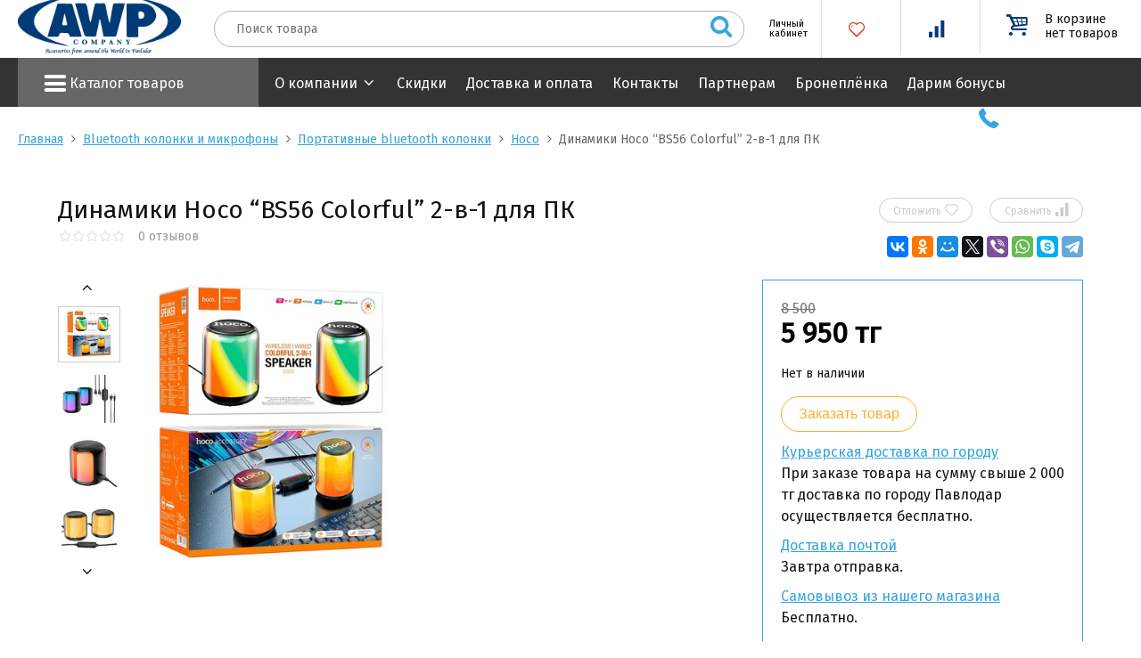

--- FILE ---
content_type: text/html; charset=UTF-8
request_url: https://awp.kz/products/dinamiki-hoco-bs56-colorful-2-v-1-dlya-pk
body_size: 19267
content:
<!DOCTYPE html>
<html>

<head>
	<base href="https://awp.kz/" />
	<title>Динамики Hoco “BS56 Colorful” 2-в-1 для ПК - AWP Company</title>
	<meta http-equiv="Content-Type" content="text/html; charset=UTF-8" />
	<meta name="description" content="Динамики Hoco “BS56 Colorful” 2-в-1 для ПК, Беспроводной динамик" />
	<meta name="keywords" content="Динамики Hoco “BS56 Colorful” 2-в-1 для ПК, Hoco, Портативные bluetooth колонки" />
	<meta name="viewport" content="width=device-width, initial-scale=1.0">
	<meta name="yandex-verification" content="9bd1c64b41061864" />
	<link rel="apple-touch-icon" sizes="180x180"
		href="design/default_1/images/favicons/apple-touch-icon.png">
	<link rel="icon" type="image/png" sizes="32x32"
		href="design/default_1/images/favicons/favicon-32x32.png">
	<link rel="icon" type="image/png" sizes="16x16"
		href="design/default_1/images/favicons/favicon-16x16.png">
	<link rel="manifest" href="design/default_1/images/favicons/manifest.json">
	<link rel="mask-icon" href="design/default_1/images/favicons/safari-pinned-tab.svg" color="#5bbad5">
	<meta name="theme-color" content="#ffffff">


	<link href="design/default_1/css/style.css?2" rel="stylesheet" type="text/css" media="screen" />
	<link href="design/default_1/css/adaptive.css" rel="stylesheet" type="text/css" media="screen" />
	<link href="design/default_1/css/adaptive_320.css?3" rel="stylesheet" type="text/css"
		media="screen" />
	<script src="js/jquery/jquery.js" type="text/javascript"></script>
	<script src="design/default_1/js/main.js" type="text/javascript"></script>
	<script src="design/default_1/js/ajax_compare.js" type="text/javascript"></script>

	<link href="https://fonts.googleapis.com/css?family=Fira+Sans" rel="stylesheet">
		<script type="text/javascript" src="js/fancybox/jquery.fancybox-1.3.4.pack.js"></script>
	<link rel="stylesheet" href="js/fancybox/jquery.fancybox-1.3.4.css" type="text/css" media="screen" />
	<script type="text/javascript" src="js/ctrlnavigate.js"></script>
	<script src="design/default_1/js/jquery-ui.min.js"></script>
	<script src="design/default_1/js/ajax_cart.js"></script>
	<script src="/js/baloon/js/baloon.js" type="text/javascript"></script>
	<link href="/js/baloon/css/baloon.css" rel="stylesheet" type="text/css" />

	<script type="text/javascript" src="design/default_1/js/jquery.maskedinput.min.js"></script>
	
	<script src="js/autocomplete/jquery.autocomplete-min.js" type="text/javascript"></script>
	<style>
		.autocomplete-w1 {
			position: absolute;
			top: 0px;
			left: 0px;
			margin: 6px 0 0 6px;
			/* IE6 fix: */
			_background: none;
			_margin: 1px 0 0 0;
		}

		.autocomplete {
			border: 1px solid #999;
			background: #FFF;
			cursor: default;
			text-align: left;
			overflow-x: auto;
			overflow-y: auto;
			margin: -6px 6px 6px -6px;
			/* IE6 specific: */
			_height: 350px;
			_margin: 0;
			_overflow-x: hidden;
		}

		.autocomplete .selected {
			background: #F0F0F0;
		}

		.autocomplete div {
			padding: 2px 5px;
			white-space: nowrap;
		}

		.autocomplete strong {
			font-weight: normal;
			color: #3399FF;
		}
	</style>
	<script>
		$(function () {

			$(function () {
				$(".mask_phone").mask("+7 (999) 999-9999");
			});

			//  Автозаполнитель поиска
			$(".input_search").autocomplete({
				serviceUrl: 'ajax/search_products.php',
				minChars: 1,
				noCache: false,
				onSelect:
					function (value, data) {
						$(".input_search").closest('form').submit();
					},
				fnFormatResult:
					function (value, data, currentValue) {
						var reEscape = new RegExp('(\\' + ['/', '.', '*', '+', '?', '|', '(', ')', '[', ']', '{', '}', '\\'].join('|\\') + ')', 'g');
						var pattern = '(' + currentValue.replace(reEscape, '\\$1') + ')';
						return (data.image ? "<img align=absmiddle src='" + data.image + "'> " : '') + value.replace(new RegExp(pattern, 'gi'), '<strong>$1<\/strong>');
					}
			});
		});
	</script>
	


	
	<script>
		var h_hght = 108; // высота шапки
		var h_hght_2 = 65;
		var h_hght_3 = 30;
		var h_mrg = 0;    // отступ когда шапка уже не видна

		$(function () {
			if (window.matchMedia('(max-width: 969px)').matches) {
				h_top = h_hght_3;
			} else if (window.matchMedia('(max-width: 1420px)').matches) {
				h_top = h_hght_2;
			} else {
				h_top = h_hght;
			}

			var elem = $('.top_menu_line');
			var top = $(this).scrollTop();

			if (top > h_top) {
				elem.css('top', h_mrg);
			}


			$(window).resize(function () {

				if (window.matchMedia('(max-width: 969px)').matches) {
					h_top = h_hght_3;
				} else if (window.matchMedia('(max-width: 1420px)').matches) {
					h_top = h_hght_2;
				} else {
					h_top = h_hght;
				}

				top = $(this).scrollTop();

				if (top + h_mrg < h_top) {
					elem.css('top', (h_top - top));
					elem.removeClass('fixed');
					$('.main_hid').removeClass('hidden');
					$('.slider_block').removeClass('fixed');
				} else {
					elem.css('top', h_mrg);
					elem.addClass('fixed');
					$('.main_hid').addClass('hidden');
					$('.slider_block').addClass('fixed');
				}

			});

			$(window).scroll(function () {

				if (window.matchMedia('(max-width: 969px)').matches) {
					h_top = h_hght_3;
				} else if (window.matchMedia('(max-width: 1420px)').matches) {
					h_top = h_hght_2;
				} else {
					h_top = h_hght;
				}


				top = $(this).scrollTop();

				if (top + h_mrg < h_top) {
					elem.css('top', (h_top - top));
					elem.removeClass('fixed');
					$('.main_hid').removeClass('hidden');
					$('.slider_block').removeClass('fixed');

				} else {
					elem.css('top', h_mrg);
					elem.addClass('fixed');
					$('.main_hid').addClass('hidden');
					$('.slider_block').addClass('fixed');

				}
			});

		});
	</script>
	



	<link rel="stylesheet" href="design/default_1/css/jcarousel.css" type="text/css" media="screen" />
	<script src="design/default_1/js/jquery.jcarousel.js"></script>
	<script src="design/default_1/js/jcarousel.skeleton.js"></script>

	
	<!-- Global site tag (gtag.js) - Google Analytics -->
	<script async src="https://www.googletagmanager.com/gtag/js?id=UA-133851987-1"></script>
	<script>
		window.dataLayer = window.dataLayer || [];
		function gtag() { dataLayer.push(arguments); }
		gtag('js', new Date());

		gtag('config', 'UA-133851987-1');
	</script>
	

	
	<!-- Yandex.Metrika counter -->
	<script type="text/javascript">
		(function (m, e, t, r, i, k, a) {
			m[i] = m[i] || function () { (m[i].a = m[i].a || []).push(arguments) };
			m[i].l = 1 * new Date(); k = e.createElement(t), a = e.getElementsByTagName(t)[0], k.async = 1, k.src = r, a.parentNode.insertBefore(k, a)
		})
			(window, document, "script", "https://mc.yandex.ru/metrika/tag.js", "ym");

		ym(52230448, "init", {
			id: 52230448,
			clickmap: true,
			trackLinks: true,
			accurateTrackBounce: true,
			webvisor: true
		});
	</script>
	<noscript>
		<div><img src="https://mc.yandex.ru/watch/52230448" style="position:absolute; left:-9999px;" alt="" /></div>
	</noscript>
	<!-- /Yandex.Metrika counter -->
	


</head>

<body>
	<header>
		<div class="top_logo_line">
			<div class="wrapper">
				<div class="logo">
					<a href="/"><img src="design/default_1/images/logo.png"
							title="AWP Company" alt="AWP Company" /></a>
				</div>

				<div id="search">
					<form action="products">
						<input class="input_search" type="text" name="keyword" value=""
							placeholder="Поиск товара" />
						<button class="button_search icon-search" value="" type="submit" />
					</form>
				</div>

				<div class="icons_box">
					<div class="search_320 icon" id="search_b320" title="Показать/скрыть панель поиска">
						<div><i class="demo-icon icon-search">&#xe808;</i></div>
					</div>


					<div id="account" class="icon text_icon">


						<!--	<style>
  .textvmes {
     color: black; /* Цвет */
     font-size: 60%; /* Размер */
     font-family: serif; /* Шрифт */
     position: relative; /* Позиционирование */
     top: 0px; /* Тоp */
    }
  </style> -->
						<!-- <p><span id="login" class="textvmes">Личный кабинет</span></p> -->

												<a id="login" href="user/login" title="Личный кабинет">
							<!-- <iclass="demo-icon icon-user-6">&#xe801;</iclass=>-->
							Личный кабинет
						</a>
											</div>


					<div id="favorite" class="icon">
						
						<a href="/favorites" title="Избранное">
							<i class="demo-icon icon-heart-1">&#xe800;</i>
							<div class="favorites_informer ">0</div>
						</a>
					</div>

					<div id="compare" class="icon">
						<a href="/compare" title="Сравнение">
							<i class="demo-icon icon-chart-bar-3">&#xe802;</i>
							<div class="compare_informer ">
								0</div>
						</a>

					</div>


					<div id="cart_informer" class="cart_informer">
							<a href="./cart/" title="Корзина"><div class="rge">В корзине нет товаров</div></a>
					</div>

				</div>

			</div>

		</div>


		<div class="top_menu_line">
			<div class="wrapper">
				<div id="main_menu">
					<div class="main_menu_toggle hidden"><i
							class="demo-icon icon-menu">&#xf008;</i> <span>Каталог товаров</span></div>
										
										
										<ul class="ul_1">
																														<li class="hasSub">
							<a  href="catalog/broneplenki-zaschitnye-stekla-i-chehly"
								data-category="175"><span><span>Бронепленки, защитные стекла и чехлы</span></span></a>
							<div class="w320"><i class="demo-icon icon-arrow">&#xf105;</i></div>
												
										<ul class="ul_2">
																		<li >
							<a  href="catalog/Защитная_пленка"
								data-category="159"><span><span>Бронеплёнка</span></span></a>
							<div class="w320"><i class="demo-icon icon-arrow">&#xf105;</i></div>
												
						</li>
																								<li >
							<a  href="catalog/skiny"
								data-category="163"><span><span>Скины</span></span></a>
							<div class="w320"><i class="demo-icon icon-arrow">&#xf105;</i></div>
												
						</li>
																								<li class="hasSub">
							<a  href="catalog/chehly"
								data-category="186"><span><span>Чехлы</span></span></a>
							<div class="w320"><i class="demo-icon icon-arrow">&#xf105;</i></div>
												
										<ul class="ul_3">
																		<li >
							<a  href="catalog/Чехолбампер"
								data-category="184"><span><span>Чехол-бампер</span></span></a>
							<div class="w320"><i class="demo-icon icon-arrow">&#xf105;</i></div>
												
						</li>
																								<li >
							<a  href="catalog/planshet"
								data-category="189"><span><span>Планшет</span></span></a>
							<div class="w320"><i class="demo-icon icon-arrow">&#xf105;</i></div>
												
						</li>
																	</ul>
					
						</li>
																								<li class="hasSub">
							<a  href="catalog/zaschitnye-stekla"
								data-category="88"><span><span>Защитные стекла</span></span></a>
							<div class="w320"><i class="demo-icon icon-arrow">&#xf105;</i></div>
												
										<ul class="ul_3">
																		<li >
							<a  href="catalog/dlya-smartfonov"
								data-category="115"><span><span>Для смартфонов</span></span></a>
							<div class="w320"><i class="demo-icon icon-arrow">&#xf105;</i></div>
												
						</li>
																								<li >
							<a  href="catalog/dlya-planshetov"
								data-category="116"><span><span>Для планшетов</span></span></a>
							<div class="w320"><i class="demo-icon icon-arrow">&#xf105;</i></div>
												
						</li>
																								<li >
							<a  href="catalog/na-kameru"
								data-category="171"><span><span>На камеру</span></span></a>
							<div class="w320"><i class="demo-icon icon-arrow">&#xf105;</i></div>
												
						</li>
																								<li >
							<a  href="catalog/dlya-chasov-apple-watch"
								data-category="185"><span><span>Для часов Apple Watch</span></span></a>
							<div class="w320"><i class="demo-icon icon-arrow">&#xf105;</i></div>
												
						</li>
																	</ul>
					
						</li>
																	</ul>
					
						</li>
																								<li class="hasSub">
							<a  href="catalog/zaryadnyeustrojstva"
								data-category="114"><span><span>Зарядные устройства</span></span></a>
							<div class="w320"><i class="demo-icon icon-arrow">&#xf105;</i></div>
												
										<ul class="ul_2">
																		<li >
							<a  href="catalog/besprovodnye-zaryadnye-ustrojstva"
								data-category="124"><span><span>Беспроводные зарядные устройства</span></span></a>
							<div class="w320"><i class="demo-icon icon-arrow">&#xf105;</i></div>
												
						</li>
																								<li >
							<a  href="catalog/zaryadnye-ustrojstva"
								data-category="99"><span><span>Зарядные устройства</span></span></a>
							<div class="w320"><i class="demo-icon icon-arrow">&#xf105;</i></div>
												
						</li>
																								<li class="hasSub">
							<a  href="catalog/cetevoj-adapter"
								data-category="135"><span><span>Cетевой адаптер</span></span></a>
							<div class="w320"><i class="demo-icon icon-arrow">&#xf105;</i></div>
												
										<ul class="ul_3">
																		<li >
							<a  href="catalog/universalnyj-adapter"
								data-category="201"><span><span>Универсальный адаптер</span></span></a>
							<div class="w320"><i class="demo-icon icon-arrow">&#xf105;</i></div>
												
						</li>
																	</ul>
					
						</li>
																	</ul>
					
						</li>
																								<li >
							<a  href="catalog/power-bank"
								data-category="100"><span><span>Power bank</span></span></a>
							<div class="w320"><i class="demo-icon icon-arrow">&#xf105;</i></div>
												
						</li>
																								<li class="hasSub">
							<a  href="catalog/usb-kabeli"
								data-category="119"><span><span>USB кабели</span></span></a>
							<div class="w320"><i class="demo-icon icon-arrow">&#xf105;</i></div>
												
										<ul class="ul_2">
																		<li >
							<a  href="catalog/aux-kabeli"
								data-category="108"><span><span>AUX-кабели</span></span></a>
							<div class="w320"><i class="demo-icon icon-arrow">&#xf105;</i></div>
												
						</li>
																								<li >
							<a  href="catalog/lightning-kabel-iphone"
								data-category="121"><span><span>Lightning кабель (iPhone)</span></span></a>
							<div class="w320"><i class="demo-icon icon-arrow">&#xf105;</i></div>
												
						</li>
																								<li >
							<a  href="catalog/micro-usb"
								data-category="102"><span><span>Micro-USB</span></span></a>
							<div class="w320"><i class="demo-icon icon-arrow">&#xf105;</i></div>
												
						</li>
																								<li >
							<a  href="catalog/type-c-kabel"
								data-category="120"><span><span>Type-C кабель</span></span></a>
							<div class="w320"><i class="demo-icon icon-arrow">&#xf105;</i></div>
												
						</li>
																								<li >
							<a  href="catalog/hdmi"
								data-category="165"><span><span>HDMI</span></span></a>
							<div class="w320"><i class="demo-icon icon-arrow">&#xf105;</i></div>
												
						</li>
																								<li >
							<a  href="catalog/type-ctype-c-kabel"
								data-category="172"><span><span>Type-C/Type-C кабель</span></span></a>
							<div class="w320"><i class="demo-icon icon-arrow">&#xf105;</i></div>
												
						</li>
																								<li >
							<a  href="catalog/type-clightning-kabel"
								data-category="173"><span><span>Type-C/Lightning кабель</span></span></a>
							<div class="w320"><i class="demo-icon icon-arrow">&#xf105;</i></div>
												
						</li>
																	</ul>
					
						</li>
																								<li class="hasSub">
							<a  href="catalog/naushniki"
								data-category="113"><span><span>Наушники</span></span></a>
							<div class="w320"><i class="demo-icon icon-arrow">&#xf105;</i></div>
												
										<ul class="ul_2">
																		<li >
							<a  href="catalog/provodnye-garnitury"
								data-category="101"><span><span>Проводные гарнитуры</span></span></a>
							<div class="w320"><i class="demo-icon icon-arrow">&#xf105;</i></div>
												
						</li>
																								<li >
							<a  href="catalog/besprovodnye-garnitury"
								data-category="107"><span><span>Беспроводные гарнитуры</span></span></a>
							<div class="w320"><i class="demo-icon icon-arrow">&#xf105;</i></div>
												
						</li>
																								<li >
							<a  href="catalog/Наушники"
								data-category="132"><span><span>Накладные наушники</span></span></a>
							<div class="w320"><i class="demo-icon icon-arrow">&#xf105;</i></div>
												
						</li>
																	</ul>
					
						</li>
																								<li class="hasSub">
							<a  href="catalog/bluetooth-kolonki-i-mikrofony"
								data-category="158"><span><span>Bluetooth колонки и микрофоны</span></span></a>
							<div class="w320"><i class="demo-icon icon-arrow">&#xf105;</i></div>
												
										<ul class="ul_2">
																		<li >
							<a class="selected" href="catalog/portativnye-bluetooth-kolonki"
								data-category="109"><span><span>Портативные bluetooth колонки</span></span></a>
							<div class="w320"><i class="demo-icon icon-arrow">&#xf105;</i></div>
												
						</li>
																								<li >
							<a  href="catalog/mikrofony-dlya-karaoke"
								data-category="133"><span><span>Микрофоны для караоке</span></span></a>
							<div class="w320"><i class="demo-icon icon-arrow">&#xf105;</i></div>
												
						</li>
																								<li >
							<a  href="catalog/petlichnyj-mikrofon"
								data-category="178"><span><span>Петличный микрофон</span></span></a>
							<div class="w320"><i class="demo-icon icon-arrow">&#xf105;</i></div>
												
						</li>
																	</ul>
					
						</li>
																								<li class="hasSub">
							<a  href="catalog/aksessuary-dlya-avto"
								data-category="117"><span><span>Аксессуары для авто</span></span></a>
							<div class="w320"><i class="demo-icon icon-arrow">&#xf105;</i></div>
												
										<ul class="ul_2">
																		<li >
							<a  href="catalog/avtomobilnye-derzhateli"
								data-category="105"><span><span>Автомобильные держатели</span></span></a>
							<div class="w320"><i class="demo-icon icon-arrow">&#xf105;</i></div>
												
						</li>
																								<li >
							<a  href="catalog/avtomobilnye-zaryadnye-ustrojstva2"
								data-category="118"><span><span>Автомобильные зарядные устройства</span></span></a>
							<div class="w320"><i class="demo-icon icon-arrow">&#xf105;</i></div>
												
						</li>
																								<li >
							<a  href="catalog/fm-modulyatory"
								data-category="126"><span><span>FM модуляторы</span></span></a>
							<div class="w320"><i class="demo-icon icon-arrow">&#xf105;</i></div>
												
						</li>
																	</ul>
					
						</li>
																								<li class="hasSub">
							<a  href="catalog/aksessuary"
								data-category="94"><span><span>Аксессуары</span></span></a>
							<div class="w320"><i class="demo-icon icon-arrow">&#xf105;</i></div>
												
										<ul class="ul_2">
																		<li >
							<a  href="catalog/selfi-lampy-i-shtativy"
								data-category="104"><span><span>Селфи лампы и штативы</span></span></a>
							<div class="w320"><i class="demo-icon icon-arrow">&#xf105;</i></div>
												
						</li>
																								<li >
							<a  href="catalog/derzhateli"
								data-category="122"><span><span>Держатели</span></span></a>
							<div class="w320"><i class="demo-icon icon-arrow">&#xf105;</i></div>
												
						</li>
																								<li >
							<a  href="catalog/dlya-apple"
								data-category="137"><span><span>Для Apple</span></span></a>
							<div class="w320"><i class="demo-icon icon-arrow">&#xf105;</i></div>
												
						</li>
																								<li >
							<a  href="catalog/stilusy"
								data-category="188"><span><span>Стилусы</span></span></a>
							<div class="w320"><i class="demo-icon icon-arrow">&#xf105;</i></div>
												
						</li>
																								<li class="hasSub">
							<a  href="catalog/remeshki-dlya-chasov-"
								data-category="161"><span><span>Ремешки для часов </span></span></a>
							<div class="w320"><i class="demo-icon icon-arrow">&#xf105;</i></div>
												
										<ul class="ul_3">
																		<li >
							<a  href="catalog/-xiaomi-mi-band"
								data-category="140"><span><span> Xiaomi Mi Band</span></span></a>
							<div class="w320"><i class="demo-icon icon-arrow">&#xf105;</i></div>
												
						</li>
																								<li >
							<a  href="catalog/dlya-apple-watch"
								data-category="162"><span><span>Для Apple Watch</span></span></a>
							<div class="w320"><i class="demo-icon icon-arrow">&#xf105;</i></div>
												
						</li>
																								<li >
							<a  href="catalog/dlya-samsung-galaxy-watch"
								data-category="166"><span><span>Для Samsung Galaxy Watch</span></span></a>
							<div class="w320"><i class="demo-icon icon-arrow">&#xf105;</i></div>
												
						</li>
																								<li >
							<a  href="catalog/xiaomi-mi-band"
								data-category="197"><span><span>Xiaomi Mi Band</span></span></a>
							<div class="w320"><i class="demo-icon icon-arrow">&#xf105;</i></div>
												
						</li>
																	</ul>
					
						</li>
																	</ul>
					
						</li>
																								<li >
							<a  href="catalog/perehodniki"
								data-category="95"><span><span>Переходники</span></span></a>
							<div class="w320"><i class="demo-icon icon-arrow">&#xf105;</i></div>
												
						</li>
																																				<li >
							<a  href="catalog/ventilyatory"
								data-category="182"><span><span>Вентиляторы</span></span></a>
							<div class="w320"><i class="demo-icon icon-arrow">&#xf105;</i></div>
												
						</li>
																								<li class="hasSub">
							<a  href="catalog/produktsiya-apple"
								data-category="181"><span><span>Продукция Apple</span></span></a>
							<div class="w320"><i class="demo-icon icon-arrow">&#xf105;</i></div>
												
										<ul class="ul_2">
																							</ul>
					
						</li>
																								<li class="hasSub">
							<a  href="catalog/-karty-pamyati"
								data-category="129"><span><span> Карты памяти</span></span></a>
							<div class="w320"><i class="demo-icon icon-arrow">&#xf105;</i></div>
												
										<ul class="ul_2">
																		<li >
							<a  href="catalog/USBFlashkarty"
								data-category="127"><span><span> USB Flash карты</span></span></a>
							<div class="w320"><i class="demo-icon icon-arrow">&#xf105;</i></div>
												
						</li>
																								<li >
							<a  href="catalog/microsd"
								data-category="128"><span><span>MicroSD</span></span></a>
							<div class="w320"><i class="demo-icon icon-arrow">&#xf105;</i></div>
												
						</li>
																	</ul>
					
						</li>
																								<li class="hasSub">
							<a  href="catalog/drugoe"
								data-category="199"><span><span>Другое</span></span></a>
							<div class="w320"><i class="demo-icon icon-arrow">&#xf105;</i></div>
												
										<ul class="ul_2">
																		<li >
							<a  href="catalog/-periferiya-dlya-kompyuterov"
								data-category="170"><span><span> Периферия для компьютеров</span></span></a>
							<div class="w320"><i class="demo-icon icon-arrow">&#xf105;</i></div>
												
						</li>
																								<li >
							<a  href="catalog/batarejki"
								data-category="180"><span><span>Батарейки</span></span></a>
							<div class="w320"><i class="demo-icon icon-arrow">&#xf105;</i></div>
												
						</li>
																								<li >
							<a  href="catalog/gps-brelok"
								data-category="198"><span><span>GPS брелок</span></span></a>
							<div class="w320"><i class="demo-icon icon-arrow">&#xf105;</i></div>
												
						</li>
																								<li class="hasSub">
							<a  href="catalog/Сумка_для_ноутбука"
								data-category="179"><span><span>Сумки и Рюкзаки</span></span></a>
							<div class="w320"><i class="demo-icon icon-arrow">&#xf105;</i></div>
												
										<ul class="ul_3">
																		<li >
							<a  href="catalog/vodonepronitsaemye-chehlysportivnye-poyasnye-sumki"
								data-category="183"><span><span>Водонепроницаемые чехлы/Спортивные поясные сумки</span></span></a>
							<div class="w320"><i class="demo-icon icon-arrow">&#xf105;</i></div>
												
						</li>
																	</ul>
					
						</li>
																								<li class="hasSub">
							<a  href="catalog/gadzhety_2"
								data-category="190"><span><span>Гаджеты</span></span></a>
							<div class="w320"><i class="demo-icon icon-arrow">&#xf105;</i></div>
												
										<ul class="ul_3">
																		<li >
							<a  href="catalog/gadzhety_3"
								data-category="191"><span><span>Гаджеты</span></span></a>
							<div class="w320"><i class="demo-icon icon-arrow">&#xf105;</i></div>
												
						</li>
																	</ul>
					
						</li>
																								<li >
							<a  href="catalog/antimoskitnye-lampy"
								data-category="200"><span><span>Антимоскитные лампы</span></span></a>
							<div class="w320"><i class="demo-icon icon-arrow">&#xf105;</i></div>
												
						</li>
																	</ul>
					
						</li>
																	</ul>
					
				</div>
				<div id="menu_block">
					<div class="menu_toggle hidden"><i class="demo-icon icon-menu">&#xf008;</i> <span>Навигация</span>
					</div>
					<ul id="menu">

						<!-- li >
							<a data-page="8" href="/discounts"><span class="proc">%</span>Акции и скидки</a>
						</li -->
																																																<li >
							<a data-page="11" href="about">О компании</a>
							<i class="demo-icon icon-arrow">&#xf107;</i>
							<ul>
								<li><a href="partneram">Партнерам</a></li>
								<li><a href="korporativnym-klientam">Корпоративным клиентам</a></li>
								<li>
									<span>Арендодателям <i class="demo-icon icon-arrow">&#xf105;</i></span>
									<ul>
										<li><a href="arenda-torgovoj-ploschadi-">Аренда торговой площади </a></li>
										<li><a href="platezhnye-terminaly-">Платежные терминалы </a></li>
									</ul>
								</li>
								<li><a href=""></a></li>
								<li><a href=""></a></li>
							</ul>
						</li>
																																				<li ><a data-page="44"
								href="discounted">Скидки</a></li>
																																																<li ><a data-page="24"
								href="dostavka-i-oplata">Доставка и оплата</a></li>
																																																																								<li ><a data-page="20"
								href="contact">Контакты</a></li>
																																																																																																																																				<li ><a data-page="50"
								href="partneram_">Партнерам</a></li>
																																																																																				<li ><a data-page="60"
								href="nano-tehnologii-zaschity-smartfona">Бронеплёнка</a></li>
																																				<li ><a data-page="61"
								href="darim-bonusy">Дарим бонусы</a></li>
																		
					</ul>
					<div class="w1024">
						<div class="more_menu"><span>Еще</span> <i class="demo-icon icon-angle-down">&#xf107;</i></div>
						<ul id="menu_2">
																																																	<li >
								<a data-page="11" href="about">О компании</a>
							</li>
																												<li >
								<a data-page="44" href="discounted">Скидки</a>
							</li>
																																										<li >
								<a data-page="24" href="dostavka-i-oplata">Доставка и оплата</a>
							</li>
																																																																						<li >
								<a data-page="20" href="contact">Контакты</a>
							</li>
																																																																																																																																												<li >
								<a data-page="50" href="partneram_">Партнерам</a>
							</li>
																																																																																				<li >
								<a data-page="60" href="nano-tehnologii-zaschity-smartfona">Бронеплёнка</a>
							</li>
																												<li >
								<a data-page="61" href="darim-bonusy">Дарим бонусы</a>
							</li>
														
						</ul>
					</div>
				</div>



				<div class="fix_box">
					<div id="search">
						<form action="products">
							<input class="input_search" type="text" name="keyword" value=""
								placeholder="Поиск товара" />
							<button class="button_search icon-search" value="" type="submit" />
						</form>
					</div>

					<div class="icons_box">
						<div id="account" class="icon">
														<a id="login" href="user/login" title="Личный кабинет"><i
									class="demo-icon icon-user-6">&#xe801;</i></a>
													</div>


						<div id="favorite" class="icon">
							<a href="/favorites" title="Избранное">
								<i class="demo-icon icon-heart-1">&#xe800;</i>
								<div class="favorites_informer ">0</div>
							</a>
						</div>

						<div id="compare" class="icon">
							<a href="/compare" title="Сравнение">
								<i class="demo-icon icon-chart-bar-3">&#xe802;</i>
								<div class="compare_informer ">
									0</div>
							</a>

						</div>


						<div id="cart_informer_2" class="cart_informer">
								<a href="./cart/" title="Корзина"><div class="rge">В корзине нет товаров</div></a>
						</div>

					</div>
				</div>


				<div class="phone_num"><a href="tel:+77015239201"><i title="Заказать звонок"
							class="demo-icon icon-phone">&#xe804;</i><span> 8 (701) 523-92-01</span></a></div>

				<div class="w320 search_f320" id="search_f320">
					<form action="products">
						<input class="input_search" type="text" name="keyword" value=""
							placeholder="Поиск товара" />
						<button class="button_search icon-search" value="" type="submit" />
					</form>
				</div>
			</div>
		</div>
	</header>





	<!-- Основная часть -->
	 <div class="wrapper">
<!-- Хлебные крошки /-->
<div id="path">
	<a href="./">Главная</a>
	 	<i class="demo-icon icon-angle-right">&#xf105;</i> <a href="catalog/bluetooth-kolonki-i-mikrofony">Bluetooth колонки и микрофоны</a>
	 	<i class="demo-icon icon-angle-right">&#xf105;</i> <a href="catalog/portativnye-bluetooth-kolonki">Портативные bluetooth колонки</a>
		 	<i class="demo-icon icon-angle-right">&#xf105;</i> <a href="catalog/portativnye-bluetooth-kolonki/hoco">Hoco</a>
	 	<i class="demo-icon icon-angle-right">&#xf105;</i> Динамики Hoco “BS56 Colorful” 2-в-1 для ПК                
</div>
<!-- Хлебные крошки #End /-->

<div class="product_page">
	<div class="top_box">
		<div class="title_block">
			<h1 class="title">Динамики Hoco “BS56 Colorful” 2-в-1 для ПК
                       
                       <div class="rating_box">
				<span class="rater-starsOff" style="width:76px;" title="0.0 (отзывов 0)">
	                	                <span class="rater-starsOn" style="width:0px"></span> <span class="rews-word">0 отзывов</span>
	            </span>
			</div>
                        
                        </h1>
			
			
			
			<div class="buttons_block">
				
	
				<div class="favorite_block">
					
										<a class="button_fav btn_i" data-result-text="Отложено" onclick="addToFavorites(this, 7175);">Отложить<i class="demo-icon icon-heart-empty">&#xe800;</i></a>
									</div>
				
				<div class="compare">
					<form action="/compare" class="compare">
												<input id="compare_7175" name="compare" value="7175" type="checkbox" />
						<label for="compare_7175" class="btn_i">Сравнить<i class="demo-icon icon-signal">&#xe802;</i></label>
											</form>
				</div>
				
				
			</div>
			<div class="share_block">
				<script src="//yastatic.net/es5-shims/0.0.2/es5-shims.min.js"></script>
				<script src="//yastatic.net/share2/share.js"></script>
				<div class="ya-share2" data-services="vkontakte,facebook,odnoklassniki,moimir,twitter,viber,whatsapp,skype,telegram" data-counter=""></div>
			</div>
			
		</div>
		<div class="left_block">
			
			
			
			<div class="images_block">
				
				
																
				
				
								<div class="jc_images">			        
					<div class="images images_small">
						<div class="swiper-container">
							<div class="swiper-wrapper">
														
									<div class="swiper-slide"><a href="#image19422" class="active"><img src="https://awp.kz/files/products/hoco-bs56-colorful-wireless-wir5.85x85.jpg?b2a6385db830268bbd314299f8676ce0" alt="Динамики Hoco “BS56 Colorful” 2-в-1 для ПК" /></a></div>
														
									<div class="swiper-slide"><a href="#image19425"><img src="https://awp.kz/files/products/hoco-bs56-colorful-wireless-wir444.85x85.jpg?4ad56e8ee90fc0a7f0c51558e3d1687f" alt="Динамики Hoco “BS56 Colorful” 2-в-1 для ПК" /></a></div>
														
									<div class="swiper-slide"><a href="#image19426"><img src="https://awp.kz/files/products/hoco-bs56-colorful-wireless-wir4545.85x85.jpg?916483069b5a1e0bd8976cc7eacb35ad" alt="Динамики Hoco “BS56 Colorful” 2-в-1 для ПК" /></a></div>
														
									<div class="swiper-slide"><a href="#image19427"><img src="https://awp.kz/files/products/hoco-bs56-colorful-wireless-wir555.85x85.jpg?b067e07ba0cc344f268e1a9de6c76589" alt="Динамики Hoco “BS56 Colorful” 2-в-1 для ПК" /></a></div>
														
									<div class="swiper-slide"><a href="#image19428"><img src="https://awp.kz/files/products/hoco-bs56-colorful-wireless-wire.85x85.jpg?07138ee47b0eafb3ac7141e1e4cbe24d" alt="Динамики Hoco “BS56 Colorful” 2-в-1 для ПК" /></a></div>
														
									<div class="swiper-slide"><a href="#image19423"><img src="https://awp.kz/files/products/hoco-bs56-colorful-wirele54.85x85.jpg?043d7c6a6182840e888e264f8bee4b4c" alt="Динамики Hoco “BS56 Colorful” 2-в-1 для ПК" /></a></div>
														
									<div class="swiper-slide"><a href="#image19424"><img src="https://awp.kz/files/products/hoco-bs56-colorful-wireless545.85x85.jpg?c063a78591fd8cd27ffd2dd194399aa9" alt="Динамики Hoco “BS56 Colorful” 2-в-1 для ПК" /></a></div>
															</div>
						</div>							
						<div class="button-next"><i class="demo-icon icon-angle-down">&#xf107;</i></div>
						<div class="button-prev"><i class="demo-icon icon-angle-up">&#xf106;</i></div>
					</div>					
				</div>
				
				<link rel="stylesheet" href="https://cdnjs.cloudflare.com/ajax/libs/Swiper/3.4.1/css/swiper.min.css">
				<script src="https://cdnjs.cloudflare.com/ajax/libs/Swiper/3.4.1/js/swiper.min.js"></script>
			
				
				<script>
					$(window).load(function() {
						var swiper = new Swiper('.jc_images .swiper-container', {
							direction: 'vertical',
							slidesPerView: 4,
							spaceBetween: 10,
							nextButton: '.jc_images .button-next',
							prevButton: '.jc_images .button-prev',
							breakpoints: {   
								959: {
								  slidesPerView: 6,
								  direction: 'horizontal'
								},
								699: {
								  slidesPerView: 5,
								  direction: 'horizontal'
								},
								599: {
								  slidesPerView: 4,
								  direction: 'horizontal'
								},
								499: {
								  slidesPerView: 3,
								  direction: 'horizontal'
								}
							}
						});
					});
					$(function(){
						$(".images_small a").click(function(e){
							e.preventDefault();
							$("#bigimage a").hide();
							$($(this).attr("href")).show();
							$(".images_small a").removeClass('active');
							$(this).addClass('active');
						});
					})
				</script>
				
								
				<!-- Большое фото -->
									<div class="image" id="bigimage">		
							                								<a id="image19422" href="https://awp.kz/files/products/hoco-bs56-colorful-wireless-wir5.1100x900w.jpg?26b8c828301cefe164db996916b6fcea"  class="zoom" data-rel="group"><img src="https://awp.kz/files/products/hoco-bs56-colorful-wireless-wir5.390x480.jpg?e08435f973325d6301d6d5e0c7190615" alt="" /></a>
													                								<a id="image19425" href="https://awp.kz/files/products/hoco-bs56-colorful-wireless-wir444.1100x900w.jpg?b3ce6d6456fd80aab953932a6ce92c43" style="display:none" class="zoom" data-rel="group"><img src="https://awp.kz/files/products/hoco-bs56-colorful-wireless-wir444.390x480.jpg?631dde22b9d9cb87244d700e962906ed" alt="" /></a>
													                								<a id="image19426" href="https://awp.kz/files/products/hoco-bs56-colorful-wireless-wir4545.1100x900w.jpg?dbffc6614363c166ad56ce351acf819a" style="display:none" class="zoom" data-rel="group"><img src="https://awp.kz/files/products/hoco-bs56-colorful-wireless-wir4545.390x480.jpg?37b7e0ce5a04310e975e9f035b017601" alt="" /></a>
													                								<a id="image19427" href="https://awp.kz/files/products/hoco-bs56-colorful-wireless-wir555.1100x900w.jpg?74811834a348d30dcfbc5ec514dd9ea1" style="display:none" class="zoom" data-rel="group"><img src="https://awp.kz/files/products/hoco-bs56-colorful-wireless-wir555.390x480.jpg?f5069f40f3f266beea9cdf4893e43f79" alt="" /></a>
													                								<a id="image19428" href="https://awp.kz/files/products/hoco-bs56-colorful-wireless-wire.1100x900w.jpg?eeb535a2e1c736ace1740be9ee8488e0" style="display:none" class="zoom" data-rel="group"><img src="https://awp.kz/files/products/hoco-bs56-colorful-wireless-wire.390x480.jpg?05e013b80b7071518a6acf1b28ffe829" alt="" /></a>
													                								<a id="image19423" href="https://awp.kz/files/products/hoco-bs56-colorful-wirele54.1100x900w.jpg?a890b296da4139f511b2cd3d84a28c40" style="display:none" class="zoom" data-rel="group"><img src="https://awp.kz/files/products/hoco-bs56-colorful-wirele54.390x480.jpg?a439e61dc5052be280a86a0f06364304" alt="" /></a>
													                								<a id="image19424" href="https://awp.kz/files/products/hoco-bs56-colorful-wireless545.1100x900w.jpg?96451444388d0298c0717b8be058d877" style="display:none" class="zoom" data-rel="group"><img src="https://awp.kz/files/products/hoco-bs56-colorful-wireless545.390x480.jpg?8e4e1f93a896ce16de255d867d3a7dd5" alt="" /></a>
																	</div>
								<!-- Большое фото (The End)-->
			</div>
			<div class="variants_block">
				
								
				<!-- div class="tech_box">
					
				</div -->
				
				<div class="variants_box">			
																					
				</div>
			</div>
		</div>
		
		
		<div class="right_block">
			<div class="price_box">
				                				<div class="variants_price" id="variant_10889" >
					<div class="variants_left_block">
						<div class="price_block">
															<span class="compare_price p_g">8 500</span>
								<span class="price p_r">5 950<span class="currency"> тг</span></span>
													</div>
					</div>
				
					<div class="not_aviable_block">
						<div class="not_aviable">Нет в наличии</div>
						<button class="not_aviable_alert btn_g " data-product="7175">Заказать товар</button>
					</div>
				</div>
								
                			</div>
			
			<div class="delivery_box">
				<div class="info_block bar_1">
					<p class="title">Курьерская доставка по городу</p><div class="text"><p>При заказе товара на сумму свыше 2 000 тг доставка по городу Павлодар осуществляется бесплатно.</p></div><p class="title">Доставка почтой</p><div class="text"><p>Завтра отправка.</p></div><p class="title">Самовывоз из нашего магазина</p><div class="text"><p>Бесплатно.</p><p class="LC20lb DKV0Md"></p></div>
				</div>
		        
						        
				<div class="info_block bar_2">
					<div class="title_bar">Возники вопросы? Звоните - поможем:</div>
					<div class="info_list">+7 701 523 92 01</div>
				</div>
			</div>
		</div>
		<div class="w320 box_320">
			<div class="buttons_block">
				
		
				<div class="favorite_block">
					
										<a class="button_fav btn_i" data-result-text="Отложено" onclick="addToFavorites(this, 7175);">Отложить<i class="demo-icon icon-heart-empty">&#xe800;</i></a>
									</div>
				
				<div class="compare">
					<form action="/compare" class="compare">
												<input id="compare_7175" name="compare" value="7175" type="checkbox" />
						<label for="compare_7175" class="btn_i">Сравнить<i class="demo-icon icon-signal">&#xe802;</i></label>
											</form>
				</div>
				
				
			</div>
			<div class="share_block">
				<script src="//yastatic.net/es5-shims/0.0.2/es5-shims.min.js"></script>
				<script src="//yastatic.net/share2/share.js"></script>
				<div class="ya-share2" data-services="vkontakte,facebook,odnoklassniki,moimir,twitter,viber,whatsapp,skype,telegram" data-counter=""></div>
			</div>
		</div>
		
		<div class="clearfix"></div>
	</div>
	
	<div class="bottom_box">
		<div class="left_block">
			<div class="tabs">
							    <input id="tab1" type="radio" name="tabs" checked>
			    <label class="first order_1" for="tab1" title="Описание">Описание</label>
								
								
			    <input id="tab3" type="radio" name="tabs" >
			    <label class="order_3" for="tab3" title="Отзывы">Отзывы</label>
				
							    
			    				
			    <section id="content-tab1">
			        <div>
					<h4><span style="font-size: large;">BS56 Colorful, динамики 2-в-1, проводной и беспроводной режимы BT v5.2, USB и 3.5мм интерфейс, поддержка BT и AUX проигрывания, 12 режимов подсветки</span></h4><p><span style="font-size: large;">1. Размер: (113*87мм)*2. Вес: 558g (два динамика + пульт).</span><br /><span style="font-size: large;">2. BT v5.2. Чип: Blue trum AB5602B.</span><br /><span style="font-size: large;">3. Динамик: 45мм*2. Мощность: 5Вт*2.</span><br /><span style="font-size: large;">4. Длина кабеля: 1.36м. Интерфейс: USB + 3.5мм.</span><br /><span style="font-size: large;">5. Поддержка BT, AUX воспроизведения.</span><br /><span style="font-size: large;">6. 12 режимов подсветки.</span></p>
			        </div>
			    </section>
			    
			    <section id="content-tab2">
			        <div>
			          <!-- Характеристики товара -->
						<table class="features">				
														    <tr class="features_cat">
							        <th class="feature_cat_title"></th>
							    </tr>
							        												
														    <tr class="features_cat no_cat">
							        <th class="feature_cat_title"></th>
							    </tr>
														    
					        						</table>
						<!-- Характеристики товара (The End)-->
			        </div>
			    </section> 
			    
			    <section id="content-tab3">
			        <div>
				        <div class="comment_but">
				        	<a href="#comment_form22_modal" id="comment_form22" class="btn_g">Написать отзыв</a>
				        </div>	
						<div id="comments">
						
															<div class="title-comment">Пока нет отзывов. Станьте первым!</div>
													
							
						
							
						
						
						
						
							<!--Форма отправления комментария-->	
							
							<!--Форма отправления комментария (The End)-->
							<!-- Комментарии (The End) -->
						</div>

					</div>
			    </section> 
			    
			    			    
			        
			</div>
			
			
		</div>
		<div class="right_block">
					</div>
	</div>



</div>





<section class="bottom_banner shopbottom">
                                                                                                                            </section> 


<!-- Просмотренные товары -->

<div class="browsed_products_title">Вы смотрели</div>
<div id="browsed_products">
    <div class="jcarousel-wrapper">
        <div class="jcarousel">
            <ul>
                        </ul>
        </div>
        <div class="control">
	        <a href="#" class="jcarousel-control-prev"><i class="demo-icon icon-angle-left">&#xf104;</i></a>
	        <a href="#" class="jcarousel-control-next"><i class="demo-icon icon-angle-right">&#xf105;</i></a>
	    </div>
    </div>
</div>
<!-- Просмотренные товары (The End)-->

</div>
</div>

<!--old right block-->

	

<script>
$(function() {
	// Зум картинок
	$("a.zoom").fancybox({ 'hideOnContentClick' : true });
});

$(function() {
    $('.images_small').jcarousel({
	    vertical: 'true',
	    wrap: 'circular'
    });
});
</script>


<div class="form_modal" id="comment_form22_modal">
	<div class="closebtn" onclick="closeWindow(this)"><i class="demo-icon icon-cancel">&#xe80b;</i></div>
	<div class="form_inner">
		<form class="comment_form"  id="comment_form2" method="post">
			<h2>Отзыв о товаре</h2>
			
			<script>
			$(function(){
				$('.do-rating span').on('hover', function(){
					$('.do-rating span').removeClass('hover');
					$(this).addClass('hover');
					var index = $(this).index();
					for (i = 0; i <= index; i++) {
						$('.do-rating span').eq(i).addClass('hover');
					}

				return;
				});
					$('.do-rating .holder').on('mouseout', function(){
                        $('.do-rating span').removeClass('hover');
                    });
                    $('.do-rating span').on('click', function(){
                        $('.do-rating span').removeClass('active');
                    var index = $(this).index();
                    for (i = 0; i <= index; i++) {
                        $('.do-rating span').eq(i).addClass('active');
                    }
                    $('[name="rating"]').val(index+1);
                });
            });
			</script>

			<div class="do-rating del">
				<div class="rate_header">Ваша оценка</div>
				<input type="hidden" name="rating" value="-1" />
				<div class="holder"><span></span><span></span><span></span><span></span><span></span></div>
			</div>

			<div class="clearfix del" style="margin-top:10px;">                               	
				<input class="input_name" placeholder="Ваше имя" type="text" id="comment_name" name="name" value="" data-format2=".+" data-notice2="Введите имя" required="required"/>
				
				<textarea placeholder="Текст комментария" class="comment_textarea" id="comment_text" name="text" data-format2=".+" data-notice2="Введите комментарий" required="required"></textarea>

				<div style="display:flex; justify-content: space-between;">
					<input placeholder="Введите код с картинки" class="input_captcha" id="comment_captcha" type="text" name="captcha_code" value="" data-format2="\d\d\d\d" data-notice2="Введите код с картинки" required="required"/>		
					<div class="captcha"><img src="captcha/image.php?" alt='captcha'/></div>
				</div>

				<input type="hidden" name="comment" value="1" />
				<input type="hidden" name="mob2" value="1" />				
			</div>
			<button type="submit" class="btn_g del" name="comment">Отправить</button>	
		</form>
	</div>
</div>

	<!-- Основная часть (The End) -->


		<div id="soc_block">
		<div class="wrapper_inner">
			<span class="soc_text"><strong>Будь в курсе скидок и акций</strong><br>подпишись на рассылку и следи за нами
				в соцсетях</span>

			<form action="" method="post" class="mailing_form">
				<input type="email" placeholder="Ваш e-mail" name="email" required="required">
				<input type="submit" class="btn_soc" value="Подписаться">
			</form>

			
			<script>
				$(function () {
					$(document).on('submit', '.mailing_form', function () {
						var email = $(this).find('input[name="email"]').val();
						$.post('/ajax/mailing.php', { email: email }, function (json) {
							if (json.success) {
								$('.mailing_form').html('<span>Вы успешно подписались на рассылку</span>');
							}
							else {
								$('.mailing_form').html('<span>Не удалось подписаться на рассылкуу</span>');
							}
						}, 'json');

						return false;
					});
				});
			</script>
			

			<div class="w320">ИЛИ СЛЕДИ ЗА НАМИ В СОЦСЕТЯХ</div>

			<div class="soc_icons">
												<a href="https://www.instagram.com/awp_company/" target="_blank"><i
						class="demo-icon icon-instagram">&#xf16d;</i></a>				<a href="https://vk.com/awp_companypvl" target="_blank"><i
						class="demo-icon icon-vk">&#xf189;</i></a>								<a href="https://www.facebook.com/AWP-Company-1711077759220892/" target="_blank"><i
						class="demo-icon icon-facebook">&#xf09a;</i></a>							</div>
		</div>
	</div>
	


	<footer id="footer">
		<div class="wrapper flex_wrapper">
			<div class="col col_0">
				<div class="logo">
					<a href="/"><img src="design/default_1/images/logo_2.png"
							title="AWP Company" alt="AWP Company" /></a>
				</div>
				<div id="copyright">&copy; 2026. AWP Company. <span
						class="w1024"><br></span>Все права защищены.</div>
			</div>

			<div class="col col_1">
				<span class="footer_span">Компания</span>
				<!-- Меню -->
				<ul>
					<li >
						<!--Изменил код 11.11.21 Тима-->
						<a data-page="8" href="/news">Новости</a>
						<!--11.11.21-->
					</li>
																																			<li >
						<a data-page="11" href="about">О компании</a>

					</li>
																				<li >
						<a data-page="44" href="discounted">Скидки</a>

					</li>
																														<li >
						<a data-page="24" href="dostavka-i-oplata">Доставка и оплата</a>

					</li>
																																																		<li >
						<a data-page="20" href="contact">Контакты</a>

					</li>
																																																												<li >
						<a data-page="29" href="terms-of-use">Пользовательское соглашение</a>

					</li>
																																																		<li >
						<a data-page="50" href="partneram_">Партнерам</a>

					</li>
																																																												<li >
						<a data-page="60" href="nano-tehnologii-zaschity-smartfona">Бронеплёнка</a>

					</li>
																				<li >
						<a data-page="61" href="darim-bonusy">Дарим бонусы</a>

					</li>
															<li><a href="partneram">Партнерам</a></li>
					<li><a href="korporativnym-klientam">Корпоративным клиентам</a></li>
					<li><a href="arenda-torgovoj-ploschadi-">Аренда торговой площади </a></li>
					<li><a href="platezhnye-terminaly-">Платежные терминалы </a></li>
					<li><a href=""></a></li>
				</ul>
				<!-- Меню (The End) -->
			</div>

			<div class="col col_2">
				<span class="footer_span">Каталог товаров</span>
				<!-- Меню каталога -->
								<ul>
																									<li>
						<a  href="catalog/broneplenki-zaschitnye-stekla-i-chehly"
							data-category="175">Бронепленки, защитные стекла и чехлы</a>
					</li>
																				<li>
						<a  href="catalog/zaryadnyeustrojstva"
							data-category="114">Зарядные устройства</a>
					</li>
																				<li>
						<a  href="catalog/power-bank"
							data-category="100">Power bank</a>
					</li>
																				<li>
						<a  href="catalog/usb-kabeli"
							data-category="119">USB кабели</a>
					</li>
																				<li>
						<a  href="catalog/naushniki"
							data-category="113">Наушники</a>
					</li>
																				<li>
						<a  href="catalog/bluetooth-kolonki-i-mikrofony"
							data-category="158">Bluetooth колонки и микрофоны</a>
					</li>
																				<li>
						<a  href="catalog/aksessuary-dlya-avto"
							data-category="117">Аксессуары для авто</a>
					</li>
																				<li>
						<a  href="catalog/aksessuary"
							data-category="94">Аксессуары</a>
					</li>
																				<li>
						<a  href="catalog/perehodniki"
							data-category="95">Переходники</a>
					</li>
																														<li>
						<a  href="catalog/ventilyatory"
							data-category="182">Вентиляторы</a>
					</li>
																				<li>
						<a  href="catalog/produktsiya-apple"
							data-category="181">Продукция Apple</a>
					</li>
																				<li>
						<a  href="catalog/-karty-pamyati"
							data-category="129"> Карты памяти</a>
					</li>
																				<li>
						<a  href="catalog/drugoe"
							data-category="199">Другое</a>
					</li>
														</ul>
								<!-- Меню каталога (The End)-->
			</div>

			<div class="col col_2">
				<span class="footer_span">Покупателю</span>
								<ul>
					<li><a id="register" href="user/register">Регистрация</a></li>
					<li><a id="login" href="user/login">Вход</a></li>
				</ul>
				
			</div>

			<div class="col col_3">
				<span>Наши контакты</span>
				<ul>
					<li class="adress">Казахстан, Павлодар, ул. Естая, 146</li>
					<li class="phone">+7 (7182) 22-84-44</li>
					<li class="phone">+7 (701) 523-92-01 WhatsApp</li>
					<li class="phone">+7 (7182) 22-84-45 Бухгалтер</li>
				</ul>
				<ul>
					<li class="adress">Казахстан, Павлодар, ул. Майры, 43</li>
					<li class="phone">+7 (7182) 22-70-20</li>
					<li class="phone">+7 (705) 609-55-44 WhatsApp</li>
					<li class="mail"><a href="mailto:info@awp.kz">info@awp.kz</a></li>
				</ul>
			</div>
		</div>

		<div class="w320 copyright">&copy; 2026. AWP Company.<br>Все права
			защищены.</div>

		<div class="wrapper">
			<!--<div class="istyle_link">
				<a href="http://istyle.agency/" rel="nofollow" title="iStyle" target="blank">Разработка сайта<img src="design/default_1/images/istyle_copy.png" title="Разработка сайта - iStyle" alt="Разработка сайта - iStyle"/></a>
			</div> -->
		</div>
	</footer>







	<div class="back"></div>
	<div class="form_modal" id="login_form">
		<div class="closebtn" onclick="closeWindow(this)"><i class="demo-icon icon-cancel">&#xe80b;</i></div>
		<div class="form_inner">
			<form method="post">
				<h2>Вход в личный кабинет</h2>
				<div class="message_error" style="display:none"></div>
				<input type="hidden" value="1" name="login">
				<input type="email" name="email" data-format="email" data-notice="Введите email" value=""
					maxlength="255" required="required" placeholder="Ваш email">
				<input type="password" name="password" data-format=".+" data-notice="Введите пароль" value=""
					required="required" placeholder="Ваш пароль">
				<div class="flex_box">
					<div><input type="checkbox" name="remind" id="remind" value=1> <label for="remind">Запомнить
							меня</label></div>
					<div><a href="javascript:"
							onclick="$('#login_form').fadeOut();$('#passremind_form').center().fadeIn()" class="a_dot">Я
							забыл пароль</a></div>
				</div>
				<input type="submit" class="btn_g" name="login" value="Войти">
				<div class="flex_box first_time">
					<div>В первый раз тут?&nbsp</div>
					<div><a href="javascript:"
							onclick="$('#login_form').fadeOut();$('.back').fadeIn();$('#register_form').center().fadeIn()"
							class="a_dot">Регистрация</a></div>
				</div>
			</form>
		</div>
	</div>


	<div class="form_modal" id="register_form">
		<div class="closebtn" onclick="closeWindow(this)"><i class="demo-icon icon-cancel">&#xe80b;</i></div>
		<div class="form_inner">
			<form method="post">
				<h2>Регистрация</h2>
				<div class="message_error" style="display:none"></div>
				<input type="hidden" value="1" name="register">

				<input data-format=".+" data-notice="Введите имя" maxlength="255" type="text" name="name"
					value="" required="required" placeholder="Ваше имя">
				<input data-format="email" data-notice="Введите e-mail" maxlength="255" type="email" name="email"
					value="" required="required" placeholder="Ваш email">
				<input data-notice="Введите город" maxlength="255" type="text" name="city" value=""
					required="required" placeholder="Ваш город">

				<!--<label>Пароль</label>
				<input data-format=".+" data-notice="Введите пароль" maxlength="255" type="password" name="password" required="required">-->

				<label><input type="checkbox" name="subscribe" value="1" checked="" /> Подписаться на рассылку</label>
								<label><input name="iag" type="checkbox"
						onchange="document.getElementById('register_b').disabled = !this.checked;" /> Я согласен с <a
						href="javascript:" onclick="$('#terms_modal').center().fadeIn()" class="a_dot">правилами
						сайта</a></label>
								<input type="submit" class="btn_g" id="register_b" name="register" value="Зарегистрироваться" disabled>
				<div class="flex_box first_time">
					<div>Уже есть аккаунт?&nbsp</div>
					<div><a href="javascript:"
							onclick="$('#register_form').fadeOut();$('.back').fadeIn();$('#login_form').center().fadeIn()"
							class="a_dot">Войти</a></div>
				</div>
			</form>
		</div>
	</div>


	<div class="form_modal" id="callback_form">
		<div class="closebtn" onclick="closeWindow(this)"><i class="demo-icon icon-cancel">&#xe80b;</i></div>
		<div class="form_inner">
			<form method="post">
				<h2>Заказ звонка</h2>
				<div class="message_error" style="display:none"></div>
				<input type="hidden" value="1" name="callback">
				<input data-format=".+" data-notice="Введите имя" maxlength="255" type="text" name="name"
					required="required" placeholder="Ваше имя">
				<input data-format=".+" data-notice="Введите телефон" maxlength="255" type="text" name="phone"
					required="required" class="mask_phone" placeholder="Ваш телефон" />
				<input type="submit" class="btn_g" name="callback" value="Жду звонка">
			</form>
		</div>
	</div>

	<div class="form_modal" id="alerto_form">
		<div class="closebtn" onclick="closeWindow(this)"><i class="demo-icon icon-cancel">&#xe80b;</i></div>
		<div class="form_inner">
			<form method="post" action="/alerto">
				<h2>Заказать товар</h2>
				<input type="hidden" value="1" name="alerto">
								<input type="text" data-format="name" data-notice="Введите имя" value="" maxlength="255"
					required="required" name="name" class="tohade" placeholder="Ваше имя" />
				<input type="text" data-format="phone" data-notice="Введите телефон" value="" maxlength="255"
					required="required" name="phone" class="tohade" placeholder="Ваш телефон" />
				<div class="info">Вам перезвонят когда поступит товар</div>
				<button class="btn_g info" style="display: none;" onclick="closeWindow(this)">Ок</button>
				<input type="submit" class="btn_g tohade" name="alerto" value="Уведомить">
							</form>
		</div>
	</div>

	<div class="form_modal" id="passremind_form">
		<div class="closebtn" onclick="closeWindow(this)"><i class="demo-icon icon-cancel">&#xe80b;</i></div>
		<div class="form_inner">
			<form method="post">
				<h2>Напоминание пароля</h2>
				<div class="message_error" style="display:none"></div>
				<input type="hidden" value="1" name="password_remind">

				<label>E-mail</label>
				<input type="email" name="email" data-format="email" data-notice="Введите email" value=""
					maxlength="255" required="required">
				<input type="submit" class="btn_g" name="password_remind" value="Вспомнить">
			</form>
		</div>
	</div>


		<div class="form_modal" id="terms_modal">
		
		<div class="closebtn" onclick="$('#terms_modal').fadeOut();
			if ($('#terms_modal').hasClass('cart_o')) {$('#terms_modal').removeClass('cart_o');$('.back').fadeOut()}"><i
				class="demo-icon icon-cancel">&#xe80b;</i></div>
		

		<div class="form_inner">
			<h2>Пользовательское соглашение</h2>
			<div class="terms_t"><h1>Пользовательское соглашение</h1><p>Настоящее Пользовательское соглашение (далее &ndash; Соглашение) между Интернет-магазином www.awp.kz и пользователем услуг Интернет-магазина, именуемым в дальнейшем Покупатель, определяет условия приобретения товаров через сайт Интернет-магазина&nbsp;www.awp.kz</p><p>Настоящее Соглашение является офертой, содержащей в себе все существенные условия для заключения договора купли-продажи Товара с Покупателем.</p><p>Продавец вправе в одностороннем порядке изменить условия настоящего Соглашения с доведением до сведения Покупателя путем размещения Соглашения в новой редакции на Сайте.</p><p><b>Термины</b></p><p>Покупатель&nbsp;&ndash;&nbsp;физическое лицо, являющееся посетителем Сайта и желающее приобрести Товары через Интернет-магазин.</p><p>Продавец &ndash; ТОО &laquo;AWP Company&raquo;, БИН 130640023879, Республика Казахстан, 140000,&nbsp;<span style="font-family: 'Fira Sans', sans-serif;">г. Павлодар, ул.Естая 146, н/п 61</span></p><p>&nbsp;</p><p>Интернет-магазин&nbsp;&ndash;&nbsp;Интернет-сайт, принадлежащий Продавцу, расположенный на сервере в Республике Казахстан и имеющий адрес в сети Интернет&nbsp;www.awp.kz. На нем представлены Товары, предлагаемые Продавцом своим Покупателям путем оформления Заказов, а также иные условия по продаже Товаров.</p><p>Сайт &ndash;&nbsp;www.awp.kz</p><p>Товар &ndash; электробытовая техника и другая продукция, представленная к продаже на Сайте.</p><p>Оферта &ndash; настоящее предложение Продавца о заключении договора купли-продажи в Интернет-магазине.</p><p>Акцепт &ndash; совершение Покупателем действий, определенных в настоящем Соглашении, свидетельствующих о полном и безоговорочном принятии&nbsp;условий Оферты.</p><p>Заказ&nbsp;&ndash;&nbsp;должным образом оформленный запрос Покупателя на приобретение перечня Товаров, выбранных на Сайте и доставку по указанному Покупателем адресу.</p><p>Мобильный банковский терминал &ndash; переносной банковский терминал, используемый работником службы доставки Продавца для оплаты Покупателем Товаров с помощью банковских карточек.</p><p>Служба доставки &ndash; курьеры отдела доставки Продавца или третьи лица, оказывающие по договору с Продавцом услуги по доставке Товаров Покупателям.</p><p><b>1. Предмет Оферты</b></p><p>1.1. Продавец, на основании Заказа(ов) Покупателя, продаёт Покупателю Товары в соответствии с условиями и по ценам, установленным Продавцом в Оферте, при условии наличия Товара на складе Продавца.</p><p>1.2. Порядок совершения Акцепта&nbsp;&ndash;&nbsp;предложение Продавца считается принятым Покупателем с момента совершения Покупателем действий, указывающих на принятие Соглашения, в частности проставления галочки в соответствующем поле страницы Сайта, свидетельствующей о принятии Соглашения и нажатия в форме заказа кнопки &laquo;Оформить Заказ&raquo;.</p><p>1.3. При совершении Покупателем Акцепта в вышеописанном порядке считается, что:</p><p>1.3.1. Покупатель ознакомлен, согласен и принял в полном объеме и без исключений все условия Оферты на условиях, предложенных Продавцом;</p><p>1.3.2. Акцепт Продавцом получен;</p><p>1.3.3. Договор заключен, не требует двустороннего подписания и действителен в электронном виде;</p><p>1.3.4. Письменная форма сделки соблюдена.</p><p>1.4. До момента оформления Заказа Покупатель обязуется ознакомиться с условиями Соглашения. В случае несогласия Покупателя с условиями Соглашения, он не должен оформлять Заказ на Сайте Продавца.</p><p>1.5. Все информационные материалы, представленные на Сайте, носят справочный характер и не могут в полной мере передавать достоверную информацию о свойствах и характеристиках Товара, включая цвет, размеры и формы.</p><p>1.6. В случае возникновения у Покупателя вопросов, касающихся свойств и характеристик Товара, перед оформлением Заказа&nbsp;Покупатель должен обратиться в Call- center Продавца по телефонам, указанным на Сайте.</p><p><b>2. Регистрация на Сайте</b></p><p>2.1. Данные, вносимые при регистрации Покупателем, должны быть достоверными, и Покупатель несет самостоятельно ответственность за достоверность и правильность вносимых данных.</p><p>2.2. Покупатель несет самостоятельно ответственность за сохранение конфиденциальности своего пароля.</p><p>2.3. Покупателю запрещаются любые действия, направленные на получение несанкционированного доступа к ресурсам сервера Продавца, Персональным учетным и иным данным других Покупателей, а также любым другим данным, доступным через сеть интернет.</p><p><b>3. Оформление Заказа</b></p><p>3.1. Покупатель вправе оформить Заказ на любой Товар, представленный в Интернет-магазине. Каждый Товар может быть заказан в любом количестве. Исключения из указанного правила указаны в описании каждого Товара в случае проведения акций, снятия Товара с продажи, отсутствия Товара и т.п.</p><p>3.2. Покупатель оформляет Заказ на Сайте Интернет-магазина самостоятельно.</p><p>3.3. При оформлении Заказа Покупатель заполняет электронную форму Заказа, путем предоставления следующей информации:</p><ul><li>способ доставки;</li><li>способ оплаты;</li><li>имя Покупателя;</li><li>адрес, контактный телефон и электронную почту Покупателя Товара.</li></ul><p>3.4. После оформления Заказа Продавец подтверждает Заказ Покупателя путем отправления на e-mail информации, подтверждающей принятие Заказа, с указанием цены выбранного Товара и общей суммы Заказа или менеджер Интернет-магазина связывается с Покупателем по телефону, указанному при формировании Заказа Покупателем.</p><p>3.5. При отсутствии Товара на складе менеджер Интернет-магазина ставит в известность об этом Покупателя (по телефону или посредством электронной почты).</p><p>3.6. При отсутствии Товара Продавец вправе по телефону или посредством электронной почты предложить заменить его другим Товаром, и в случае письменного одобрения Покупателем на замену Товара, произвести замену, в случае отказа на замену другим Товаром Заказ аннулируется, о чем Покупатель уведомляется (по телефону или посредством электронной почты).</p><p>3.7. Оформление Покупателем Заказа означает достаточное и полное ознакомление Покупателя с информацией о Товаре, цене, условиях и способах доставки, оплаты Товара, о наличии или отсутствии скидок на Товар.</p><p><b>4. Доставка и приемка Товара</b></p><p>4.1. Стоимость доставки, способы, порядок и сроки доставки Товаров указаны на Сайте Продавца в разделе &laquo;Доставка и оплата&raquo;. Конечные сроки получения Товара Покупателем зависят от адреса и региона доставки, работы конкретной Службы доставки, и напрямую не зависят от Продавца. Продавец приложит все усилия для соблюдения сроков доставки, указанных на Сайте, тем не менее, задержки в доставке возможны ввиду непредвиденных обстоятельств, произошедших не по вине Продавца.</p><p>4.2. Стоимость доставки каждого Товара рассчитывается индивидуально, исходя из его веса, региона и способа доставки. Стоимость доставки оплачивается Покупателем в момент получения Товара.</p><p>4.3. Покупатель может получить свой Товар самостоятельно в любом из пунктов выдачи Продавца, адреса которых указаны на Сайте в разделе &laquo;Доставка и доставка&raquo;, предъявив менеджеру номер Заказа и документ, удостоверяющий личность.</p><p>4.5. Доставленный Товар вручается Покупателю или лицу, указанному Покупателем в качестве получателя Товара по адресу, указанному Покупателем при формировании Заказа. В случае предоставления Покупателем несуществующего или неполного (неточного) адреса для совершения доставки Товара либо отсутствия Покупателя в момент доставки Товара, Продавец не несет ответственности за сроки доставки и (или) неполучение Товара Покупателем. За повторную доставку Товара по причине возникновения указанного случая&nbsp;Покупатель оплачивает дополнительно.</p><p>4.6. При получении товара Покупатель обязан вскрыть в присутствии представителя Продавца/Службы доставки внешнюю упаковку с целью проверки сохранности содержимого упаковки, осмотреть Товар на предмет целостности его индивидуальной упаковки и наличия внешних повреждений на нем. Убедившись в сохранности упаковки и в отсутствии на ней следов вскрытия и внешних повреждений, открыть индивидуальную упаковку и проверить наличие в ней Товара. Убедившись в наличии Товара и отсутствии на нем следов механических повреждений, сверить артикул получаемого Товара с артикулом, проставленным в сопроводительном документе, проверить комплектацию и цвет Товара.</p><p>4.7. В случае отсутствия внешних повреждений упаковки и Товара, подписать сопроводительные документы, подтверждающие получение Товара. После подписания сопроводительных документов Товар считается переданным, а Продавец &ndash; исполнившим свое обязательство по передаче Товара.</p><p>4.8. В случае наличия претензий Покупатель вправе отказаться от приемки Товара и потребовать от представителя Продавца/Службы доставки составить Дефектный акт в 2 (двух) экземплярах. В Дефектном акте описываются все повреждения упаковки Товара, механические повреждения Товара и (или) его некомплектность. Один экземпляр Акта остается у Покупателя, один у Продавца.</p><p>4.9. Если упаковка цела, а сам Товар имеет видимые повреждения или недоукомплектован, Покупатель указывает в Акте информацию о том, что повреждений упаковки не обнаружено, но он отказывается от получения данного Товара, и описывает повреждения и (или) некомплектность Товара.</p><p>4.10. Лицо, осуществляющее доставку Товара, вправе затребовать документ, удостоверяющий личность Покупателя/получателя Товара, а также указать тип и номер предоставленного документа в сопроводительных документах. Продавец гарантирует конфиденциальность и защиту персональной информации Получателя.</p><p>4.11. Риск повреждения Товара переходит к Покупателю с момента передачи ему Товара и проставления Покупателем/получателем Товара подписи в документах, подтверждающих доставку Товара.</p><p><b>5. Оплата Товара</b></p><p>5.1. Цена Товара указывается на Сайте и включает в себя налог на добавленную стоимость. В случае неверного указания цены заказанного Покупателем Товара, Продавец при первой возможности информирует об этом Покупателя и аннулирует Заказ.</p><p>5.2. Цена Товара на Сайте может быть изменена Продавцом в одностороннем порядке. При этом цена на заказанный Покупателем Товар изменению не подлежит.</p><p>5.3. Оплата Товара производится любым из способов, предложенных на Сайте в разделе &laquo;Доставка и оплата&raquo;.</p><p>5.4. Оплата Товара производится Покупателем в тенге при получении Товара путем передачи наличных денег работнику Службы доставки либо уполномоченному представителю Продавца или с помощью банковской карты посредством мобильного банковского терминала.</p><p>5.5. При оплате Товара с помощью банковской карты оплата принимается только от владельца карты. При оплате Товара владелец карты обязан присутствовать лично, предъявить саму карту, а также документ, удостоверяющий его личность. Данные, указанные на карте и на документе, должны совпадать.</p><p><b>6. Возврат Товара</b></p><p>6.1. Покупатель вправе в течение четырнадцати дней с момента передачи Товара надлежащего качества обменять купленный Товар на аналогичный Товар другого размера, формы, габарита, фасона, расцветки, комплектности и т.п., произведя, в случае разницы в цене, необходимый перерасчет с Продавцом. При отсутствии необходимого для обмена Товара у Продавца, Покупатель вправе возвратить приобретенный товар Продавцу и получить уплаченную за него денежную сумму. В&nbsp;этом случае Покупатель возмещает Продавцу накладные расходы за доставку Товара, если доставка осуществлялась силами и средствами Продавца.</p><p>6.2. Возврат или обмен Товара надлежащего качества осуществляется при условии, если он не был в употреблении, сохранены его товарный вид, потребительские свойства, пломбы, ярлыки, а также документ, подтверждающий факт приобретения Товара. Продавец вправе отказать в удовлетворении претензии по возвращаемому Товару надлежащего качества при потере его товарного вида, а именно, если отсутствует упаковка, сняты защитные плёнки, отклеены ярлыки, обнаружены внешние повреждения, вскрыта вакуумная упаковка, Товар некомплектный и по др. причинам, указывающим на ненадлежащий товарный вид.</p><p>6.3. Уплаченная за Товар денежная сумма, за исключением расходов Продавца на доставку Товара (если при формировании Заказа был выбран платный способ доставки), подлежит возврату Покупателю в течение одного рабочего дня с момента получения Продавцом письменного заявления Покупателя о возврате Товара, если платеж за Товар был осуществлен наличными деньгами. В случае оплаты Товара посредством банковской карты, возврат денег осуществляется Продавцом в течение 3 (трех) рабочих дней с момента получения Продавцом письменного заявления Покупателя о возврате Товара банковским переводом по реквизитам, указанным Покупателем в заявлении.</p><p>6.4. Претензии к качеству приобретенного Товара, возникшие после получения и оплаты Товара, рассматриваются в соответствии с Законом Республики Казахстан от 4 мая 2010 года № 274-IV &laquo;О защите прав потребителей&raquo; и гарантийными условиями Товара.</p><p><b>7. Разрешение споров</b></p><p>7.1. В случае возникновения вопросов и претензий со стороны Покупателя, он должен обратиться в Call- center Продавца по телефону или через форму Обратной связи на Сайте.</p><p>7.2. Досудебное урегулирование спора осуществляется путем переговоров и предъявления претензий, и является обязательным.</p><p>7.3. Стороны определяют следующий обязательный порядок досудебного урегулирования спора:</p><p>7.3.1. Претензия предъявляется в письменной форме и подписывается должным образом уполномоченным лицом.</p><p>7.3.2. В претензии указываются: требования, сумма претензии и обоснованный её расчет (если претензия подлежит денежной оценке); обстоятельства, на которых основываются требования, и доказательства, подтверждающие их; перечень прилагаемых к претензии документов и иных доказательств; иные сведения, необходимые для урегулирования спора.</p><p>7.3.3. Претензия рассматривается в течение десяти календарных дней со дня получения, и о результатах рассмотрения Сторона, направившая претензию, уведомляется в письменной форме. В ответе на претензию Сторона, получившая претензию, обязательно указывает мотивы принятия решения и предложения о порядке урегулирования спора.</p><p>7.3.4. Если к претензии не приложены документы, необходимые для её рассмотрения, они запрашиваются у Стороны, направившей претензию, с указанием срока представления. При неполучении затребованных документов к указанному сроку претензия рассматривается на основании имеющихся документов.</p><p>7.4. В случае недостижения соглашения в порядке досудебного урегулирования спора, они разрешаются в судебном порядке в соответствие с законодательством Республики Казахстан.</p><p><b>8. Конфиденциальность и защита персональной информации</b></p><p>8.1. Предоставление информации Покупателем:</p><p>8.1.1. При регистрации на Сайте Покупатель предоставляет следующую информацию: Фамилия, Имя, Отчество, адрес проживания (точный адрес для доставки товара), номер телефона, адрес электронной почты, пароль для доступа к сайту интернет-магазина.</p><p>8.2. Использование информации предоставленной Покупателем и получаемой Продавцом.</p><p>8.2.1 Продавец использует информацию:</p><ul><li>для регистрации Покупателя на Сайте;</li><li>для выполнения своих обязательств перед Покупателем;</li><li>для оценки и анализа работы Сайта;</li><li>для определения победителя в акциях, проводимых Продавцом.</li></ul><p>8.2.2. Продавец вправе направлять Покупателю сообщения рекламно-информационного характера. Если Покупатель не желает получать рассылки от Продавца, он должен в соответствующем письме нажать на кнопку &laquo;Отписаться от рассылки&raquo;.</p><p>8.3. Разглашение информации, полученной Продавцом:</p><p>8.3.1. Продавец обязуется не разглашать полученную от Покупателя информацию. Не считается нарушением предоставление Продавцом информации агентам и третьим лицам, действующим на основании договора с Продавцом, для исполнения обязательств перед Покупателем.</p><p>8.3.2. Не считается нарушением обязательств разглашение информации в соответствии с обоснованными и применимыми требованиями законодательства Республики Казахстан.</p><p>8.4. Продавец вправе использовать технологию &laquo;cookies&raquo;. &laquo;Cookies&raquo; не содержат конфиденциальную информацию и не передаются третьим лицам.</p><p>8.5. Продавец получает информацию об ip-адресе посетителя Сайта. Данная информация не используется для установления личности посетителя.</p><p>8.6. Продавец не несет ответственности за сведения, предоставленные Покупателем на Сайте в общедоступной форме.</p><p>8.7. Продавец не несет ответственности за убытки, которые Покупатель может понести в результате того, что его логин и пароль стали известны третьему лицу.</p><p><b>&nbsp;</b></p><p><b>9. Прочие условия</b></p><p>11.1. К отношениям между Покупателем и Продавцом применяется законодательство Республики Казахстан.</p><p>11.2. Интернет-магазин оставляет за собой право расширять и сокращать товарное предложение на Сайте, регулировать доступ к покупке любых Товаров, а также приостанавливать или прекращать продажу любых товаров по своему собственному усмотрению.</p><p>11.3. Признание судом недействительным какого-либо положения настоящего Соглашения не влечет за собой недействительность остальных положений.</p><p>11.4. Продавец вправе переуступать либо каким-либо иным способом передавать свои права и обязанности, вытекающие из его отношений с Покупателем, третьим лицам.</p><p>11.5. Продавец не несет ответственности за ущерб, причиненный Покупателю или третьим лицам, вследствие ненадлежащего использования Товаров, заказанных на Сайте.</p><p>11.6. Поскольку идентификация пользователей интернет-сайтов затруднена по техническим причинам, Продавец не отвечает за то, что зарегистрированные пользователи являются действительно теми людьми, за кого себя выдают, и не несет ответственности за возможный ущерб, причиненный другим лицам по этой причине.</p><p>11.7. Настоящее Соглашение вступает в силу в момент присоединения Покупателя к Соглашению, т.е. при совершении Покупателем Акцепта в порядке, регламентированном настоящим Соглашением, и действует до момента полного исполнения Сторонами принятых на себя обязательств.</p><p>&nbsp;</p><p>&nbsp;</p></div>
		</div>
	</div>
	
	<div id="cart_window">
		<div class="backload"></div>
		<div class="inner_window">
			<div class="closebtn" id="close_button"><i class="demo-icon icon-cancel">&#xe80b;</i></div>
			<div id="content_window"></div>
		</div>
	</div>

	<!-- BEGIN JIVOSITE CODE  -->
	<script type='text/javascript'>
		(function () {
			var widget_id = 'pzDbUvrW84'; var d = document; var w = window; function l() {
				var s = document.createElement('script'); s.type = 'text/javascript'; s.async = true;
				s.src = '//code.jivosite.com/script/widget/' + widget_id
					; var ss = document.getElementsByTagName('script')[0]; ss.parentNode.insertBefore(s, ss);
			}
			if (d.readyState == 'complete') { l(); } else {
				if (w.attachEvent) { w.attachEvent('onload', l); }
				else { w.addEventListener('load', l, false); }
			}
		})();
	</script>
	<!--  END JIVOSITE CODE -->
</body>

</html>

--- FILE ---
content_type: text/css
request_url: https://awp.kz/design/default_1/css/adaptive.css
body_size: 2225
content:
@media screen and (max-width: 1420px) {
    html,body{min-width:940px}
    .wrapper,.wrapper_inner{padding:0 20px;max-width:1360px;margin:0 auto;width:calc(100% - 40px);min-width:900px}
    .top_logo_line{height:65px}
    .top_logo_line .logo{margin-top:0}
    .top_logo_line .logo img{height:65px}
    #search{margin-left:3%}
    .top_menu_line{top:65px}
    .top_menu_line #main_menu{width:270px}
    .top_menu_line #main_menu .main_menu_toggle,.top_menu_line #menu_block .menu_toggle{font-size:16px}
    .top_menu_line #main_menu > ul{width:250px}
   
    .top_menu_line #menu li{margin-left:18px}
    .top_menu_line #menu_block .menu_toggle{padding:16px 11px 8px}
   
    .top_menu_line #menu_block .w1024 ul li{display:block;margin-left:0;padding:5px 0 4px}
    .top_menu_line #menu_block .w1024 ul li + li + li + li{border-top:1px solid #666}
    .top_menu_line #menu_block .w1024 ul li a{color:#fff;text-decoration:none}
    .top_menu_line #menu_block .w1024 ul li a:hover{color:#FF7F00}
    .top_menu_line .phone_num{font-size:17px;width:174px;padding-top:15px;text-align:right}
    .top_menu_line .phone_num i{font-size:23px}
    .top_menu_line .phone_num span{width:130px}
    .top_menu_line.fixed #main_menu{width:220px}
    .top_menu_line.fixed .fix_box{width:calc(100% - 550px)}
    .fix_box .icons_box .icon{padding:13px 15px}
    .fix_box .icons_box #cart_informer{padding:0 15px 28px}
    .fix_box #search{width:calc(100% - 220px)}
    .grid.slider_block .banners.position_right{display:none}
    .slider_block{width:calc(100% - 290px)}
    .utp:not(.why){flex-direction:column;font-size:14px}
    .utp:not(.why) .img{padding-right:0}
    .utp:not(.why) .text{max-width:200px;text-align:center;line-height:1.2}
    .main_page_products .title_block{background:#FFF}
    .salesell .title_block{background:none}
    .main_page_products .wrapper.white{background:none}
    .main_page_products .tiny_products .product:not(:nth-child(1)):not(:nth-child(2)):not(:nth-child(3)):not(:nth-child(4)):not(:nth-child(5)):not(:nth-child(6)):not(:nth-child(7)):not(:nth-child(8)){display:none}
    .main_page_products .tiny_products{overflow:hidden;background:#fff}
    .tiny_products .product{    width: 25%;height: auto;box-sizing: border-box;}
    .tiny_products .product h3{max-height:63px;min-height:63px}
    .newsell .tiny_products li:nth-child(5){display:none}
    .new_banner{display:block;height:auto;width:25%}
    .new_banner img{width:100%;height:100%}
    .bottom_banner,.bestsell{margin-top:25px}
    #soc_block .mailing_form{width:calc(100% - 565px);max-width:510px}
    #soc_block .soc_icons{font-size:28px}
    #soc_block .soc_text{font-size:14px}
    #soc_block form input[type="email"]{width:calc(100% - 125px);max-width:350px;padding-right:0}
    #soc_block form .btn_soc{width:110px;margin-left:5px;font-size:14px}
    .main_page_news{font-size:12px}
    #footer .logo img{height:51px}
    #footer #copyright span{display:inline}
    #footer .col_3{width:min-content}
    .left_side{width:245px}
    table.trackbar{width:194px!important}
    #features #price_min,#features #price_max{width:65px;height:28px}
    .right_side{width:calc(100% - 245px)}
    .main_products:not(.favorites) .product:nth-child(3n){padding:35px 2% 30px}
    .browsed_products_title{padding-top:35px}
    #browsed_products .jcarousel > ul{width:334%;height:168px}
    #browsed_products .jcarousel > ul > li{padding:6px .5%;height:156px}
    #browsed_products .jcarousel > ul > li .image{max-width:156px}
    .product_page .top_box .title_block .share_block{clear:right;margin-top:15px}
    .variant_sku{display:none!important}
    .btn_i{min-width:97px;min-height:13px;font-size:12px}
    .btn_i i{font-size:15px}
    .product_page .top_box .title_block{padding-bottom:25px}
    .product_page .top_box .title_block h1{max-width:calc(100% - 300px)}
    .top_box .left_block{width:calc(100% - 370px);flex-direction:column;justify-content:flex-start}
    .images_block{width:400px}
    .images_small{height:340px;overflow:hidden;width:70px}
    .images_small > a{width:70px;height:70px;padding:7px 0;display:flex;align-items:center;text-align:center}
    .images_small > a img{max-width:100%;max-height:70px}
    .images_block #bigimage{width:320px;height:320px}
    .images_block #bigimage > a{width:320px;height:320px}
    .top_box .right_block{width:318px;min-height:47px;padding:20px}
    .price_box .price{font-size:32px;line-height:30px}
    .price_box .compare_price{font-size:16px}
    .top_box .variants_block{display:flex;flex-direction:column;width:100%;margin-left:0;margin-top:25px}
    .tech_box{order:2;height:auto;display:none}
    .rating_box{order:1;margin-top:0}
    .variants_box{order:3;margin-top:15px}
    .product_page .bottom_box{padding-right:0}
    .bottom_box .right_block{width:328px}
    .related_products > ul{width:326px}
    .related_products > ul > li{height:126px}
    .related_products > ul > li .image{width:37%}
    .related_products > ul > li .right_box{width:60%}
    .related_products > ul > li .right_box h3{font-size:16px}
    .bottom_box .left_block{width:calc(100% - 328px)}
    #content-tab4 iframe{height:370px!important}
    .cart_right{width:280px}
    .total_price .itogo{font-size:16px}
    .total_price .itogo_sum{font-size:34px}
    .cart_link{margin-top:15px;text-align:center;font-size:12px}
    .cart_bg .title{font-size:16px}
    .delivery_info > div{font-size:12px}
    .payment_info{font-size:12px}
    .cart_left{width:calc(100% - 380px);background:#fff;padding:20px}
    #purchases .image{width:100px}
    #purchases .name a{font-size:16px}
    #purchases .price a{margin-top:40px}
    table.order_info.border{margin-top:25px}
    table.order_info th{border:none;vertical-align:top}
    table.order_info td{vertical-align:top;padding:0}
    table.order_info td span{top:0;padding:0}
    table.order_info th span{padding-right:0;top:0;background:none}
    table.order_info tr:nth-child(2n){background:#ececec}
    #lk_user .show_block{display:grid;grid-template-columns:minmax(570px,1fr) 1fr}
    #lk_user{padding:20px}
    #lk_user .left_block_1{min-width:570px}
    #lk_user .discount .mydiscount{font-size:20px}
    .favorites .product{width:22%}
    #orders_history{font-size:14px}
    #orders_history .order_product .product_name h3{font-size:16px;padding-top:0}
    #orders_history .order_info .product_image{width:75px;min-width:75px}
    .page_pad{padding:20px}
    .grid_contact{grid-template-columns:repeat(auto-fit,minmax(280px,1fr));grid-gap:46px}
    .grid_contact .contact_1{font-size:16px}
    .grid_contact .contact_1 span{font-size:14px}
    #discounts{grid-template-columns:repeat(auto-fit,minmax(314px,1fr));grid-gap:20px}
    #discounts > li .image_block{height:176px}
    #discounts > li h3{font-size:16px;margin:15px 15px 0}
    #discounts > li .post_date{margin:5px 15px 0}
    #discounts > li .post_annotation{display:none}
    .post_page .date{font-size:20px}
    .text_css{font-size:12px}
    .post_page .share_block > span{font-size:16px;margin-right:20px}
    .browsed_products_title.discount_related{font-size:24px}
    #news{grid-template-columns:repeat(auto-fit,minmax(314px,1fr));grid-gap:20px}
    #news > li .image_block{height:176px}
    #news > li h3{font-size:16px;margin:15px 15px 0}
    #news > li .post_date{margin:5px 15px 0}
    #news > li .post_annotation{font-size:12px}
    .news_image{max-width:407px;margin-right:15px;margin-bottom:15px}
    #cart_window .inner_window{width:940px;max-width:100%;margin-left:-470px;border:none}
    #comment_form22{font-size:14px}
    .comment_list li .left_box{width:150px}
    .comment_list li .left_box .name{font-size:14px}
    .comment_list li .left_box .not{font-size:12px}
    .comment_list li .right_box{width:calc(100% - 170px)}
    .comment_list li .right_box .body{font-size:12px}
    .comment_list li{padding-bottom:20px}
    .comment_list li + li{margin-top:20px}
}

@media screen and (max-width: 1200px) {
    .top_menu_line #menu{font-size:14px;padding-top:19px}
}

@media screen and (max-width: 1130px) {
    .top_menu_line:not(.fixed) #menu li:not(:nth-child(1)):not(:nth-child(2)):not(:nth-child(3)),.top_menu_line #menu_block .w1024 li:nth-child(1),.top_menu_line #menu_block .w1024 li:nth-child(2){display:none}
    .top_menu_line:not(.fixed) #menu_block .w1024{display:block;float:left;position:relative;margin-left:18px;}
    .top_menu_line:not(.fixed) #menu_block .w1024 .more_menu{color:#fff;font-size:14px;/* height:31px; */padding: 18px 0 16px;width:max-content;cursor:default;}
    .top_menu_line i{position:relative;top: 2px;}
    .top_menu_line:not(.fixed) #menu_block .w1024 ul{list-style:none;float:none;padding:5px 20px;background:#333;position:absolute;left:0;top:100%;white-space:nowrap;border-top:1px solid #666;display:none}
    .top_menu_line:not(.fixed) #menu_block .w1024:hover ul{display:block}
    .tiny_products .product .image {height: 150px;}
}

--- FILE ---
content_type: application/javascript
request_url: https://awp.kz/design/default_1/js/ajax_compare.js
body_size: 402
content:
// Добавление товара к сравнению

$('input[name=compare]:checked').live('click', function(e) {

      var val = $(this).val()
      var bl =  $(this).closest('.compare');

      $.ajax({
    		url: "ajax/compare.php",
    		data: {compare: val},
	     	dataType: 'json',
    		success: function(data){
            if(data){
    			$('.compare_informer').html(data).addClass('have');
    			console.log(data);
    			if (bl.hasClass('data_text')){
	    			bl.html("<a href=\"/compare/\" class=\"added\"><i class=\"demo-icon icon-chart-bar\">&#xf526;</i></a>");
    			}else{
    				bl.html("<a href=\"/compare/\" class=\"btn_i checked\">В сравнении<i class=\"demo-icon icon-chart-bar3\">&#xe802;</i></a>");
    			}
            }
    		}
    	});

    	
    	return false;

});

